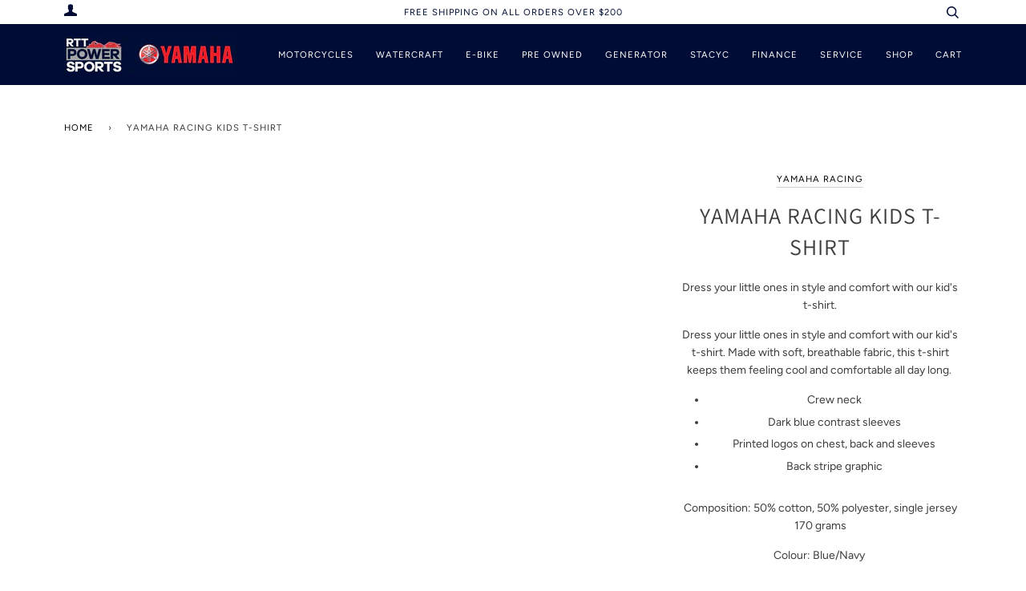

--- FILE ---
content_type: text/css
request_url: https://rttpowersports.com.au/cdn/shop/t/2/assets/globorequestforquote.css?v=101116142328359569761727684301
body_size: 4972
content:
/*! jQuery UI - v1.10.4 - 2021-03-05
* http://jqueryui.com
* Includes: jquery.ui.core.css, jquery.ui.datepicker.css, jquery.ui.theme.css
* To view and modify this theme, visit http://jqueryui.com/themeroller/?ffDefault=Arial%2CHelvetica%2Csans-serif&fsDefault=1em&fwDefault=normal&cornerRadius=3px&bgColorHeader=e9e9e9&bgTextureHeader=flat&borderColorHeader=dddddd&fcHeader=333333&iconColorHeader=444444&bgColorContent=ffffff&bgTextureContent=flat&borderColorContent=dddddd&fcContent=333333&iconColorContent=444444&bgColorDefault=f6f6f6&bgTextureDefault=flat&borderColorDefault=c5c5c5&fcDefault=454545&iconColorDefault=777777&bgColorHover=ededed&bgTextureHover=flat&borderColorHover=cccccc&fcHover=2b2b2b&iconColorHover=555555&bgColorActive=007fff&bgTextureActive=flat&borderColorActive=003eff&fcActive=ffffff&iconColorActive=ffffff&bgColorHighlight=fffa90&bgTextureHighlight=flat&borderColorHighlight=dad55e&fcHighlight=777620&iconColorHighlight=777620&bgColorError=fddfdf&bgTextureError=flat&borderColorError=f1a899&fcError=5f3f3f&iconColorError=cc0000&bgColorOverlay=aaaaaa&bgTextureOverlay=flat&bgImgOpacityOverlay=0&opacityOverlay=30&bgColorShadow=666666&bgTextureShadow=flat&bgImgOpacityShadow=0&opacityShadow=30&thicknessShadow=5px&offsetTopShadow=0px&offsetLeftShadow=0px&cornerRadiusShadow=8px
* Copyright jQuery Foundation and other contributors; Licensed MIT */.ui-helper-hidden{display:none}.ui-helper-hidden-accessible{border:0;clip:rect(0 0 0 0);height:1px;margin:-1px;overflow:hidden;padding:0;position:absolute;width:1px}.ui-helper-reset{margin:0;padding:0;border:0;outline:0;line-height:1.3;text-decoration:none;font-size:100%;list-style:none}.ui-helper-clearfix:before,.ui-helper-clearfix:after{content:"";display:table;border-collapse:collapse}.ui-helper-clearfix:after{clear:both}.ui-helper-clearfix{min-height:0}.ui-helper-zfix{width:100%;height:100%;top:0;left:0;position:absolute;opacity:0;filter:Alpha(Opacity=0)}.ui-front{z-index:100}.ui-state-disabled{cursor:default!important}.ui-icon{display:block;text-indent:-99999px;overflow:hidden;background-repeat:no-repeat}.ui-widget-overlay{position:fixed;top:0;left:0;width:100%;height:100%}.ui-datepicker{width:17em;padding:.2em .2em 0;display:none}.ui-datepicker .ui-datepicker-header{position:relative;padding:.2em 0}.ui-datepicker .ui-datepicker-prev,.ui-datepicker .ui-datepicker-next{position:absolute;top:2px;width:1.8em;height:1.8em}.ui-datepicker .ui-datepicker-prev-hover,.ui-datepicker .ui-datepicker-next-hover{top:1px}.ui-datepicker .ui-datepicker-prev{left:2px}.ui-datepicker .ui-datepicker-next{right:2px}.ui-datepicker .ui-datepicker-prev-hover{left:1px}.ui-datepicker .ui-datepicker-next-hover{right:1px}.ui-datepicker .ui-datepicker-prev span,.ui-datepicker .ui-datepicker-next span{display:block;position:absolute;left:50%;margin-left:-8px;top:50%;margin-top:-8px}.ui-datepicker .ui-datepicker-title{margin:0 2.3em;line-height:1.8em;text-align:center}.ui-datepicker .ui-datepicker-title select{font-size:1em;margin:1px 0}.ui-datepicker select.ui-datepicker-month,.ui-datepicker select.ui-datepicker-year{width:49%}.ui-datepicker table{width:100%;font-size:.9em;border-collapse:collapse;margin:0 0 .4em}.ui-datepicker th{padding:.7em .3em;text-align:center;font-weight:700;border:0}.ui-datepicker td{border:0;padding:1px}.ui-datepicker td span,.ui-datepicker td a{display:block;padding:.2em;text-align:right;text-decoration:none}.ui-datepicker .ui-datepicker-buttonpane{background-image:none;margin:.7em 0 0;padding:0 .2em;border-left:0;border-right:0;border-bottom:0}.ui-datepicker .ui-datepicker-buttonpane button{float:right;margin:.5em .2em .4em;cursor:pointer;padding:.2em .6em .3em;width:auto;overflow:visible}.ui-datepicker .ui-datepicker-buttonpane button.ui-datepicker-current{float:left}.ui-datepicker.ui-datepicker-multi{width:auto}.ui-datepicker-multi .ui-datepicker-group{float:left}.ui-datepicker-multi .ui-datepicker-group table{width:95%;margin:0 auto .4em}.ui-datepicker-multi-2 .ui-datepicker-group{width:50%}.ui-datepicker-multi-3 .ui-datepicker-group{width:33.3%}.ui-datepicker-multi-4 .ui-datepicker-group{width:25%}.ui-datepicker-multi .ui-datepicker-group-last .ui-datepicker-header,.ui-datepicker-multi .ui-datepicker-group-middle .ui-datepicker-header{border-left-width:0}.ui-datepicker-multi .ui-datepicker-buttonpane{clear:left}.ui-datepicker-row-break{clear:both;width:100%;font-size:0}.ui-datepicker-rtl{direction:rtl}.ui-datepicker-rtl .ui-datepicker-prev{right:2px;left:auto}.ui-datepicker-rtl .ui-datepicker-next{left:2px;right:auto}.ui-datepicker-rtl .ui-datepicker-prev:hover{right:1px;left:auto}.ui-datepicker-rtl .ui-datepicker-next:hover{left:1px;right:auto}.ui-datepicker-rtl .ui-datepicker-buttonpane{clear:right}.ui-datepicker-rtl .ui-datepicker-buttonpane button{float:left}.ui-datepicker-rtl .ui-datepicker-buttonpane button.ui-datepicker-current,.ui-datepicker-rtl .ui-datepicker-group{float:right}.ui-datepicker-rtl .ui-datepicker-group-last .ui-datepicker-header,.ui-datepicker-rtl .ui-datepicker-group-middle .ui-datepicker-header{border-right-width:0;border-left-width:1px}.ui-widget{font-family:Arial,Helvetica,sans-serif;font-size:1em}.ui-widget .ui-widget{font-size:1em}.ui-widget input,.ui-widget select,.ui-widget textarea,.ui-widget button{font-family:Arial,Helvetica,sans-serif;font-size:1em}.ui-widget-content{border:1px solid #ddd;background:#fff;color:#333}.ui-widget-content a{color:#333}.ui-widget-header{border:1px solid #ddd;background:#e9e9e9;color:#333;font-weight:700}.ui-widget-header a{color:#333}.ui-state-default,.ui-widget-content .ui-state-default,.ui-widget-header .ui-state-default{border:1px solid #c5c5c5;background:#f6f6f6;font-weight:400;color:#454545}.ui-state-default a,.ui-state-default a:link,.ui-state-default a:visited{color:#454545;text-decoration:none}.ui-state-hover,.ui-widget-content .ui-state-hover,.ui-widget-header .ui-state-hover,.ui-state-focus,.ui-widget-content .ui-state-focus,.ui-widget-header .ui-state-focus{border:1px solid #ccc;background:#ededed;font-weight:400;color:#2b2b2b}.ui-state-hover a,.ui-state-hover a:hover,.ui-state-hover a:link,.ui-state-hover a:visited,.ui-state-focus a,.ui-state-focus a:hover,.ui-state-focus a:link,.ui-state-focus a:visited{color:#2b2b2b;text-decoration:none}.ui-state-active,.ui-widget-content .ui-state-active,.ui-widget-header .ui-state-active{border:1px solid #003eff;background:#007fff;font-weight:400;color:#fff}.ui-state-active a,.ui-state-active a:link,.ui-state-active a:visited{color:#fff;text-decoration:none}.ui-state-highlight,.ui-widget-content .ui-state-highlight,.ui-widget-header .ui-state-highlight{border:1px solid #dad55e;background:#fffa90;color:#777620}.ui-state-highlight a,.ui-widget-content .ui-state-highlight a,.ui-widget-header .ui-state-highlight a{color:#777620}.ui-state-error,.ui-widget-content .ui-state-error,.ui-widget-header .ui-state-error{border:1px solid #f1a899;background:#fddfdf;color:#5f3f3f}.ui-state-error a,.ui-widget-content .ui-state-error a,.ui-widget-header .ui-state-error a,.ui-state-error-text,.ui-widget-content .ui-state-error-text,.ui-widget-header .ui-state-error-text{color:#5f3f3f}.ui-priority-primary,.ui-widget-content .ui-priority-primary,.ui-widget-header .ui-priority-primary{font-weight:700}.ui-priority-secondary,.ui-widget-content .ui-priority-secondary,.ui-widget-header .ui-priority-secondary{opacity:.7;filter:Alpha(Opacity=70);font-weight:400}.ui-state-disabled,.ui-widget-content .ui-state-disabled,.ui-widget-header .ui-state-disabled{opacity:.35;filter:Alpha(Opacity=35);background-image:none}.ui-state-disabled .ui-icon{filter:Alpha(Opacity=35)}.ui-icon{width:16px;height:16px}.ui-icon,.ui-widget-content .ui-icon{background-image:url(images/ui-icons_444444_256x240.png)}.ui-widget-header .ui-icon{background-image:url(images/ui-icons_444444_256x240.png)}.ui-state-default .ui-icon{background-image:url(images/ui-icons_777777_256x240.png)}.ui-state-hover .ui-icon,.ui-state-focus .ui-icon{background-image:url(images/ui-icons_555555_256x240.png)}.ui-state-active .ui-icon{background-image:url(images/ui-icons_ffffff_256x240.png)}.ui-state-highlight .ui-icon{background-image:url(images/ui-icons_777620_256x240.png)}.ui-state-error .ui-icon,.ui-state-error-text .ui-icon{background-image:url(images/ui-icons_cc0000_256x240.png)}.ui-icon-blank{background-position:16px 16px}.ui-icon-carat-1-n{background-position:0 0}.ui-icon-carat-1-ne{background-position:-16px 0}.ui-icon-carat-1-e{background-position:-32px 0}.ui-icon-carat-1-se{background-position:-48px 0}.ui-icon-carat-1-s{background-position:-64px 0}.ui-icon-carat-1-sw{background-position:-80px 0}.ui-icon-carat-1-w{background-position:-96px 0}.ui-icon-carat-1-nw{background-position:-112px 0}.ui-icon-carat-2-n-s{background-position:-128px 0}.ui-icon-carat-2-e-w{background-position:-144px 0}.ui-icon-triangle-1-n{background-position:0 -16px}.ui-icon-triangle-1-ne{background-position:-16px -16px}.ui-icon-triangle-1-e{background-position:-32px -16px}.ui-icon-triangle-1-se{background-position:-48px -16px}.ui-icon-triangle-1-s{background-position:-64px -16px}.ui-icon-triangle-1-sw{background-position:-80px -16px}.ui-icon-triangle-1-w{background-position:-96px -16px}.ui-icon-triangle-1-nw{background-position:-112px -16px}.ui-icon-triangle-2-n-s{background-position:-128px -16px}.ui-icon-triangle-2-e-w{background-position:-144px -16px}.ui-icon-arrow-1-n{background-position:0 -32px}.ui-icon-arrow-1-ne{background-position:-16px -32px}.ui-icon-arrow-1-e{background-position:-32px -32px}.ui-icon-arrow-1-se{background-position:-48px -32px}.ui-icon-arrow-1-s{background-position:-64px -32px}.ui-icon-arrow-1-sw{background-position:-80px -32px}.ui-icon-arrow-1-w{background-position:-96px -32px}.ui-icon-arrow-1-nw{background-position:-112px -32px}.ui-icon-arrow-2-n-s{background-position:-128px -32px}.ui-icon-arrow-2-ne-sw{background-position:-144px -32px}.ui-icon-arrow-2-e-w{background-position:-160px -32px}.ui-icon-arrow-2-se-nw{background-position:-176px -32px}.ui-icon-arrowstop-1-n{background-position:-192px -32px}.ui-icon-arrowstop-1-e{background-position:-208px -32px}.ui-icon-arrowstop-1-s{background-position:-224px -32px}.ui-icon-arrowstop-1-w{background-position:-240px -32px}.ui-icon-arrowthick-1-n{background-position:0 -48px}.ui-icon-arrowthick-1-ne{background-position:-16px -48px}.ui-icon-arrowthick-1-e{background-position:-32px -48px}.ui-icon-arrowthick-1-se{background-position:-48px -48px}.ui-icon-arrowthick-1-s{background-position:-64px -48px}.ui-icon-arrowthick-1-sw{background-position:-80px -48px}.ui-icon-arrowthick-1-w{background-position:-96px -48px}.ui-icon-arrowthick-1-nw{background-position:-112px -48px}.ui-icon-arrowthick-2-n-s{background-position:-128px -48px}.ui-icon-arrowthick-2-ne-sw{background-position:-144px -48px}.ui-icon-arrowthick-2-e-w{background-position:-160px -48px}.ui-icon-arrowthick-2-se-nw{background-position:-176px -48px}.ui-icon-arrowthickstop-1-n{background-position:-192px -48px}.ui-icon-arrowthickstop-1-e{background-position:-208px -48px}.ui-icon-arrowthickstop-1-s{background-position:-224px -48px}.ui-icon-arrowthickstop-1-w{background-position:-240px -48px}.ui-icon-arrowreturnthick-1-w{background-position:0 -64px}.ui-icon-arrowreturnthick-1-n{background-position:-16px -64px}.ui-icon-arrowreturnthick-1-e{background-position:-32px -64px}.ui-icon-arrowreturnthick-1-s{background-position:-48px -64px}.ui-icon-arrowreturn-1-w{background-position:-64px -64px}.ui-icon-arrowreturn-1-n{background-position:-80px -64px}.ui-icon-arrowreturn-1-e{background-position:-96px -64px}.ui-icon-arrowreturn-1-s{background-position:-112px -64px}.ui-icon-arrowrefresh-1-w{background-position:-128px -64px}.ui-icon-arrowrefresh-1-n{background-position:-144px -64px}.ui-icon-arrowrefresh-1-e{background-position:-160px -64px}.ui-icon-arrowrefresh-1-s{background-position:-176px -64px}.ui-icon-arrow-4{background-position:0 -80px}.ui-icon-arrow-4-diag{background-position:-16px -80px}.ui-icon-extlink{background-position:-32px -80px}.ui-icon-newwin{background-position:-48px -80px}.ui-icon-refresh{background-position:-64px -80px}.ui-icon-shuffle{background-position:-80px -80px}.ui-icon-transfer-e-w{background-position:-96px -80px}.ui-icon-transferthick-e-w{background-position:-112px -80px}.ui-icon-folder-collapsed{background-position:0 -96px}.ui-icon-folder-open{background-position:-16px -96px}.ui-icon-document{background-position:-32px -96px}.ui-icon-document-b{background-position:-48px -96px}.ui-icon-note{background-position:-64px -96px}.ui-icon-mail-closed{background-position:-80px -96px}.ui-icon-mail-open{background-position:-96px -96px}.ui-icon-suitcase{background-position:-112px -96px}.ui-icon-comment{background-position:-128px -96px}.ui-icon-person{background-position:-144px -96px}.ui-icon-print{background-position:-160px -96px}.ui-icon-trash{background-position:-176px -96px}.ui-icon-locked{background-position:-192px -96px}.ui-icon-unlocked{background-position:-208px -96px}.ui-icon-bookmark{background-position:-224px -96px}.ui-icon-tag{background-position:-240px -96px}.ui-icon-home{background-position:0 -112px}.ui-icon-flag{background-position:-16px -112px}.ui-icon-calendar{background-position:-32px -112px}.ui-icon-cart{background-position:-48px -112px}.ui-icon-pencil{background-position:-64px -112px}.ui-icon-clock{background-position:-80px -112px}.ui-icon-disk{background-position:-96px -112px}.ui-icon-calculator{background-position:-112px -112px}.ui-icon-zoomin{background-position:-128px -112px}.ui-icon-zoomout{background-position:-144px -112px}.ui-icon-search{background-position:-160px -112px}.ui-icon-wrench{background-position:-176px -112px}.ui-icon-gear{background-position:-192px -112px}.ui-icon-heart{background-position:-208px -112px}.ui-icon-star{background-position:-224px -112px}.ui-icon-link{background-position:-240px -112px}.ui-icon-cancel{background-position:0 -128px}.ui-icon-plus{background-position:-16px -128px}.ui-icon-plusthick{background-position:-32px -128px}.ui-icon-minus{background-position:-48px -128px}.ui-icon-minusthick{background-position:-64px -128px}.ui-icon-close{background-position:-80px -128px}.ui-icon-closethick{background-position:-96px -128px}.ui-icon-key{background-position:-112px -128px}.ui-icon-lightbulb{background-position:-128px -128px}.ui-icon-scissors{background-position:-144px -128px}.ui-icon-clipboard{background-position:-160px -128px}.ui-icon-copy{background-position:-176px -128px}.ui-icon-contact{background-position:-192px -128px}.ui-icon-image{background-position:-208px -128px}.ui-icon-video{background-position:-224px -128px}.ui-icon-script{background-position:-240px -128px}.ui-icon-alert{background-position:0 -144px}.ui-icon-info{background-position:-16px -144px}.ui-icon-notice{background-position:-32px -144px}.ui-icon-help{background-position:-48px -144px}.ui-icon-check{background-position:-64px -144px}.ui-icon-bullet{background-position:-80px -144px}.ui-icon-radio-on{background-position:-96px -144px}.ui-icon-radio-off{background-position:-112px -144px}.ui-icon-pin-w{background-position:-128px -144px}.ui-icon-pin-s{background-position:-144px -144px}.ui-icon-play{background-position:0 -160px}.ui-icon-pause{background-position:-16px -160px}.ui-icon-seek-next{background-position:-32px -160px}.ui-icon-seek-prev{background-position:-48px -160px}.ui-icon-seek-end{background-position:-64px -160px}.ui-icon-seek-start,.ui-icon-seek-first{background-position:-80px -160px}.ui-icon-stop{background-position:-96px -160px}.ui-icon-eject{background-position:-112px -160px}.ui-icon-volume-off{background-position:-128px -160px}.ui-icon-volume-on{background-position:-144px -160px}.ui-icon-power{background-position:0 -176px}.ui-icon-signal-diag{background-position:-16px -176px}.ui-icon-signal{background-position:-32px -176px}.ui-icon-battery-0{background-position:-48px -176px}.ui-icon-battery-1{background-position:-64px -176px}.ui-icon-battery-2{background-position:-80px -176px}.ui-icon-battery-3{background-position:-96px -176px}.ui-icon-circle-plus{background-position:0 -192px}.ui-icon-circle-minus{background-position:-16px -192px}.ui-icon-circle-close{background-position:-32px -192px}.ui-icon-circle-triangle-e{background-position:-48px -192px}.ui-icon-circle-triangle-s{background-position:-64px -192px}.ui-icon-circle-triangle-w{background-position:-80px -192px}.ui-icon-circle-triangle-n{background-position:-96px -192px}.ui-icon-circle-arrow-e{background-position:-112px -192px}.ui-icon-circle-arrow-s{background-position:-128px -192px}.ui-icon-circle-arrow-w{background-position:-144px -192px}.ui-icon-circle-arrow-n{background-position:-160px -192px}.ui-icon-circle-zoomin{background-position:-176px -192px}.ui-icon-circle-zoomout{background-position:-192px -192px}.ui-icon-circle-check{background-position:-208px -192px}.ui-icon-circlesmall-plus{background-position:0 -208px}.ui-icon-circlesmall-minus{background-position:-16px -208px}.ui-icon-circlesmall-close{background-position:-32px -208px}.ui-icon-squaresmall-plus{background-position:-48px -208px}.ui-icon-squaresmall-minus{background-position:-64px -208px}.ui-icon-squaresmall-close{background-position:-80px -208px}.ui-icon-grip-dotted-vertical{background-position:0 -224px}.ui-icon-grip-dotted-horizontal{background-position:-16px -224px}.ui-icon-grip-solid-vertical{background-position:-32px -224px}.ui-icon-grip-solid-horizontal{background-position:-48px -224px}.ui-icon-gripsmall-diagonal-se{background-position:-64px -224px}.ui-icon-grip-diagonal-se{background-position:-80px -224px}.ui-corner-all,.ui-corner-top,.ui-corner-left,.ui-corner-tl{border-top-left-radius:3px}.ui-corner-all,.ui-corner-top,.ui-corner-right,.ui-corner-tr{border-top-right-radius:3px}.ui-corner-all,.ui-corner-bottom,.ui-corner-left,.ui-corner-bl{border-bottom-left-radius:3px}.ui-corner-all,.ui-corner-bottom,.ui-corner-right,.ui-corner-br{border-bottom-right-radius:3px}.ui-widget-overlay{background:#aaa;opacity:.3;filter:Alpha(Opacity=30)}.ui-widget-shadow{margin:0;padding:5px;background:#666;opacity:.3;filter:Alpha(Opacity=30);border-radius:8px}.rfq-btn{position:relative;background:#3a3a3a;color:#fff;font-size:14px}.rfq-table{width:100%;max-width:100%;margin-bottom:20px}.required-asterisk{color:#c10000}.help-block.with-errors ul{margin:0}.help-block.with-errors ul li{color:#a94442}.rfq-table>thead>tr>th,.rfq-table>tbody>tr>th,.rfq-table>tfoot>tr>th,.rfq-table>thead>tr>td,.rfq-table>tbody>tr>td,.rfq-table>tfoot>tr>td{padding:8px;line-height:1.42857143;vertical-align:top;border-top:1px solid #ddd}.rfq-table>thead>tr>th{vertical-align:bottom;border-bottom:1px solid #ddd}.rfq-table>tbody+tbody{border-top:2px solid #ddd}.border-bottom{border-bottom:1px solid #e8e9eb}.cart_image{width:130px}.cart_image a{padding-right:35px}.cart_meta{padding-right:15px}.item_title{color:#3d4246;font-size:18px}.item_remove{background-color:#fff;color:#3d4246;padding:8px 10px;font-size:.75em;line-height:1;margin-top:4px;font-weight:600;text-transform:uppercase;letter-spacing:.08em;white-space:normal;display:inline-block;width:auto;text-decoration:none;text-align:center;vertical-align:middle;cursor:pointer;border:1px solid #e8e9eb}.item_option{padding:5px 0;font-size:.875em;font-style:italic}.item_qty{text-align:center;width:60px;padding:10px}.rfq_form .form-control{display:block;width:100%;height:34px;padding:6px 12px;font-size:14px;line-height:1.42857143;color:#555;background-color:#fff;background-image:none;border:1px solid #ccc;border-radius:4px;-webkit-transition:border-color ease-in-out .15s,-webkit-box-shadow ease-in-out .15s;-o-transition:border-color ease-in-out .15s,box-shadow ease-in-out .15s;transition:border-color ease-in-out .15s,box-shadow ease-in-out .15s}#rfq-page{width:100%}.rfq_form{max-width:1170px;margin:0 auto;padding-top:30px;clear:both}.rfq-btn{margin-top:5px;margin-bottom:5px;-webkit-appearance:initial}#rfq-product-form{padding:25px 0 0}.rfq_form label.control-label{font-weight:700}.rfq_form_page .form-group{width:50%;float:left;padding-left:15px;padding-right:15px}.rfq_form .form-group{margin-bottom:15px}.rfq_form .form-group:nth-child(odd),.rfq_form .action-group{clear:both}.rfq_form .row:after{content:"";display:table;clear:both}.rfq_overlay{position:fixed;display:none;top:0;left:0;right:0;bottom:0;background:#00000080;z-index:999999}.rfq_popup{width:90%;max-width:400px;background:#fff;padding:15px;box-shadow:0 0 7px #585858;border-radius:3px;position:absolute;top:50%;left:50%;-webkit-transform:translate(-50%,-50%);-ms-transform:translate(-50%,-50%);transform:translate(-50%,-50%)}.rfq_popup p span{font-weight:700}.rfq_popup a{display:block;background:#fff;border:2px solid #000;color:#000;font-size:13px;padding:6px 5px;width:45%;text-align:center;font-weight:700;text-transform:uppercase}.rfq_popup a:hover{background:#000;color:#fff}#rfq_view_quote{float:right}#rfq_continue_shopping{float:left}#close_rfq_popup{position:absolute;top:-10px;right:-10px;width:24px;height:24px;cursor:pointer;background:url([data-uri]) center no-repeat #000}#close_rfq_popup:hover{background-color:#e95144}#quote-preview .row:after,#quote-preview .row:before,#quote-preview .panel-body:after,#quote-preview .panel-body:before{display:table;content:" ";clear:both}#quote-preview h1{margin:.3em .5em 1em 0;color:#eb5e00;font-size:1.25em;line-height:1.2em;font-weight:700}#quote-preview .panel-default>.panel-heading{background:#6f8992;padding:5px 10px;border:none;border-radius:0!important;color:#fff;font-weight:700}#quote-preview .panel-body{padding:10px 15px;margin-bottom:15px;border:1px solid #d6d6d6;background:#fafafa;-webkit-box-shadow:none;box-shadow:none}#quote-preview table{margin-bottom:0!important;width:100%}#quote-preview .label{display:table-cell;font-size:100%;font-weight:700;line-height:1;color:#000;white-space:nowrap;vertical-align:middle;border-radius:0;text-align:left;border:1px solid #e8e9eb;padding:7px 14px}#quote-preview td{padding:7px!important}#quote-preview .label label{margin-bottom:0}#quote-preview{position:relative;min-height:88px}#loading-mask{display:none;font-size:12px;font-weight:700;text-align:center;opacity:.8;-ms-filter:progid:DXImageTransform.Microsoft.Alpha(Opacity=80);z-index:500}#loading-mask .loader{position:absolute;left:50%;margin-left:-63px}#quote-preview #quote-preview-loaded{display:none}.rfq-btn-719{width:100%;padding:12px 15px}.rfq-btn-829,.rfq-btn-775{width:100%}.rfq-btn-679,.rfq-btn-380,.rfq-btn-782{margin-left:10px}.rfq-btn-796{display:block;width:100%;line-height:1.4;white-space:normal}.product-form__cart-submit--small+.rfq-btn-796{max-width:300px!important}.rfq-success-message{color:#398f14;margin-bottom:25px}#rfq_product_form .rfq-btn{display:block}td.cart_image a{border:none!important}.product-form__item--submit button.rfq-btn{width:100%;max-width:300px;margin-bottom:0}@media only screen and (min-width: 768px){.cart__image-wrapper{width:130px}}@media only screen and (max-width: 768px){.rfq_form .form-group{width:100%;float:left;padding-left:15px;padding-right:15px}}.no_collection .rfq-btn{display:none!important}span.bullet{width:8px;height:8px;background:#000;border-radius:100%;position:absolute;top:50%;left:0;transform:translateY(-50%)}.custom_product_detail{position:relative;padding-left:15px;margin-left:15px;margin-bottom:5px;font-style:normal}.rfq_popup>p{margin-bottom:15px}.product-form__item--submit button.rfq-btn{width:100%;max-width:600px;margin-bottom:0}.g-disabled input#submitRFQForm{background:#ff66008c;cursor:no-drop}.rfq-success-message{color:#398f14;font-size:18px!important}.che-event-hire{display:inline-block!important}.che-event-hire #quoteCount{background:#fff;border-radius:50%;width:16px;height:16px;position:absolute;font-size:10px;text-align:center;line-height:16px;text-indent:2px;top:0;right:0;color:#000}.che-event-hire #quoteIcon{width:32px;height:32px}.rfq_form_page .text-right{text-align:right}.rfq_form_page textarea.form-control{height:150px}.rfq-table th,.rfq-table td{border:none!important}.rfq-table thead tr{border-bottom:2px solid #b7b7b7}.rfq-table{border:2px solid #b7b7b7}.rfq-table thead tr th{text-transform:uppercase;font-size:14px;padding:15px}#quote-preview .panel-default>.panel-heading{padding:15px;border-bottom:2px solid #b7b7b7;font-weight:700;background:none;color:#000}#quote-preview .panel-default{border:2px solid #b7b7b7;margin-bottom:25px}#quote-preview .panel-body{border:none;background:none;padding:15px}#quote-preview table{border:none}#quote-preview .label,#quote-preview .value{border:none;font-size:14px;font-weight:unset}#quote-preview h1{font-weight:600;color:unset}.rfq-collection-btn-566{width:100%}.rfq-btn-566,.rfq-collection-btn-566{font-family:Karla,"Helvetica Neue",Helvetica,Arial,Sans-serif;font-weight:600;letter-spacing:.1em;padding:9px 14px;text-transform:uppercase;cursor:pointer;border-radius:4px;display:inline-block;outline:none;border:none}button.btn.button.rfq-btn.rfq-btn-838{padding:.625rem 1rem;font-family:Open Sans,sans-serif;font-weight:700;text-decoration:none;border-radius:3px;-webkit-transition:background-color .2s ease,width .2s ease,height .2s ease;transition:background-color .2s ease,width .2s ease,height .2s ease;display:inline-block;vertical-align:middle;width:calc(100% - 7.9375rem);padding:.875rem .3125rem;border:1px solid #c73a39;cursor:pointer}button.btn.button.rfq-btn.rfq-btn-838:hover{background:#cc4d4c;border:1px solid #cc4d4c}#rfq_product_form span.tooltip-element,.rfq_form_page span.tooltip-element{visibility:visible;color:#fff;background:#000;width:16px;height:16px;border-radius:8px;display:inline-block;text-align:center;line-height:16px;margin:0 5px;font-size:12px;cursor:default;position:relative}#rfq_product_form span.tooltip-element:hover:before,.rfq_form_page span.tooltip-element:hover:before{border:solid;border-color:#222 transparent;border-width:6px 6px 0;bottom:17px;content:"";left:2px;position:absolute;z-index:99;cursor:default}#rfq_product_form span.tooltip-element:hover:after,.rfq_form_page span.tooltip-element:hover:after{background:#262626;background:#000000e6;border-radius:5px 5px 5px 0;bottom:23px;color:#fff;content:attr(tooltip);padding:10px 5px;position:absolute;z-index:98;left:2px;width:230px;text-shadow:none;font-size:12px;line-height:1.5em;cursor:default;text-transform:initial}
/*# sourceMappingURL=/cdn/shop/t/2/assets/globorequestforquote.css.map?v=101116142328359569761727684301 */
